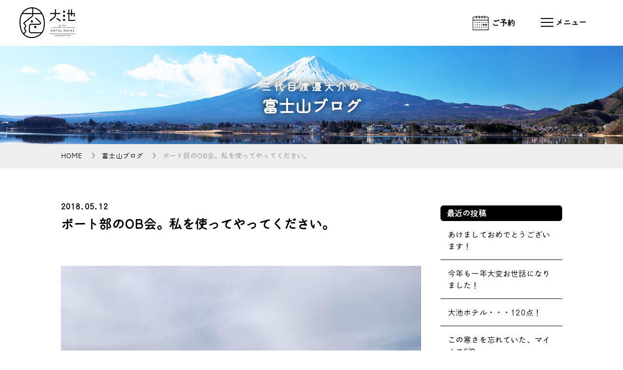

--- FILE ---
content_type: text/html; charset=UTF-8
request_url: https://www.ooike-hotel.co.jp/blog/9994.php
body_size: 11340
content:
<!DOCTYPE html>
<html lang="ja">
<head>

<meta charset="UTF-8">
<meta http-equiv="X-UA-Compatible" content="IE=edge">
<meta name="viewport" content="width=device-width,initial-scale=1">
<meta name="format-detection" content="telephone=no">
<link rel="alternate" type="application/rss+xml" title="RSS" href="https://www.ooike-hotel.co.jp/feed">
<title>ボート部のOB会。私を使ってやってください。 - 富士山の見える温泉旅館 大池ホテル</title>

		<!-- All in One SEO 4.7.8 - aioseo.com -->
	<meta name="description" content="2018年5月12日です。 本日は晴れ、富士山がとても綺麗です。 ボート部のOB会。 私の今があるのは高校の部" />
	<meta name="robots" content="max-image-preview:large" />
	<meta name="author" content="0ikeh0tel"/>
	<meta name="google-site-verification" content="DTMwO8Hito3NJVgsVRmtQ250Gqactc5XRXduKz8E2Y4" />
	<link rel="canonical" href="https://www.ooike-hotel.co.jp/blog/9994.php" />
	<meta name="generator" content="All in One SEO (AIOSEO) 4.7.8" />

		<!-- Google tag (gtag.js) -->
<script async src="https://www.googletagmanager.com/gtag/js?id=G-N8B0E1BCFC"></script>
<script>
  window.dataLayer = window.dataLayer || [];
  function gtag(){dataLayer.push(arguments);}
  gtag('js', new Date());

  gtag('config', 'G-N8B0E1BCFC');
  gtag('config', 'UA-63792718-1');
</script>
		<meta property="og:locale" content="ja_JP" />
		<meta property="og:site_name" content="富士山の見える温泉旅館 大池ホテル -" />
		<meta property="og:type" content="article" />
		<meta property="og:title" content="ボート部のOB会。私を使ってやってください。 - 富士山の見える温泉旅館 大池ホテル" />
		<meta property="og:description" content="2018年5月12日です。 本日は晴れ、富士山がとても綺麗です。 ボート部のOB会。 私の今があるのは高校の部" />
		<meta property="og:url" content="https://www.ooike-hotel.co.jp/blog/9994.php" />
		<meta property="article:published_time" content="2018-05-11T21:49:53+09:00" />
		<meta property="article:modified_time" content="2018-05-11T21:51:53+09:00" />
		<meta name="twitter:card" content="summary" />
		<meta name="twitter:title" content="ボート部のOB会。私を使ってやってください。 - 富士山の見える温泉旅館 大池ホテル" />
		<meta name="twitter:description" content="2018年5月12日です。 本日は晴れ、富士山がとても綺麗です。 ボート部のOB会。 私の今があるのは高校の部" />
		<script type="application/ld+json" class="aioseo-schema">
			{"@context":"https:\/\/schema.org","@graph":[{"@type":"BlogPosting","@id":"https:\/\/www.ooike-hotel.co.jp\/blog\/9994.php#blogposting","name":"\u30dc\u30fc\u30c8\u90e8\u306eOB\u4f1a\u3002\u79c1\u3092\u4f7f\u3063\u3066\u3084\u3063\u3066\u304f\u3060\u3055\u3044\u3002 - \u5bcc\u58eb\u5c71\u306e\u898b\u3048\u308b\u6e29\u6cc9\u65c5\u9928 \u5927\u6c60\u30db\u30c6\u30eb","headline":"\u30dc\u30fc\u30c8\u90e8\u306eOB\u4f1a\u3002\u79c1\u3092\u4f7f\u3063\u3066\u3084\u3063\u3066\u304f\u3060\u3055\u3044\u3002","author":{"@id":"https:\/\/www.ooike-hotel.co.jp\/author\/0ikeh0tel#author"},"publisher":{"@id":"https:\/\/www.ooike-hotel.co.jp\/#organization"},"image":{"@type":"ImageObject","url":"https:\/\/www.ooike-hotel.co.jp\/wp\/wp-content\/uploads\/2018\/05\/32235746_1254779594652083_2527853807228944384_n-740x5551.jpg","width":740,"height":555},"datePublished":"2018-05-12T06:49:53+09:00","dateModified":"2018-05-12T06:51:53+09:00","inLanguage":"ja","mainEntityOfPage":{"@id":"https:\/\/www.ooike-hotel.co.jp\/blog\/9994.php#webpage"},"isPartOf":{"@id":"https:\/\/www.ooike-hotel.co.jp\/blog\/9994.php#webpage"},"articleSection":"\u5bcc\u58eb\u5c71\u30d6\u30ed\u30b0"},{"@type":"BreadcrumbList","@id":"https:\/\/www.ooike-hotel.co.jp\/blog\/9994.php#breadcrumblist","itemListElement":[{"@type":"ListItem","@id":"https:\/\/www.ooike-hotel.co.jp\/#listItem","position":1,"name":"\u5bb6","item":"https:\/\/www.ooike-hotel.co.jp\/","nextItem":{"@type":"ListItem","@id":"https:\/\/www.ooike-hotel.co.jp\/category\/blog#listItem","name":"\u5bcc\u58eb\u5c71\u30d6\u30ed\u30b0"}},{"@type":"ListItem","@id":"https:\/\/www.ooike-hotel.co.jp\/category\/blog#listItem","position":2,"name":"\u5bcc\u58eb\u5c71\u30d6\u30ed\u30b0","previousItem":{"@type":"ListItem","@id":"https:\/\/www.ooike-hotel.co.jp\/#listItem","name":"\u5bb6"}}]},{"@type":"Organization","@id":"https:\/\/www.ooike-hotel.co.jp\/#organization","name":"\u5bcc\u58eb\u5c71\u306e\u898b\u3048\u308b\u6e29\u6cc9\u65c5\u9928 \u5927\u6c60\u30db\u30c6\u30eb","url":"https:\/\/www.ooike-hotel.co.jp\/"},{"@type":"Person","@id":"https:\/\/www.ooike-hotel.co.jp\/author\/0ikeh0tel#author","url":"https:\/\/www.ooike-hotel.co.jp\/author\/0ikeh0tel","name":"0ikeh0tel","image":{"@type":"ImageObject","@id":"https:\/\/www.ooike-hotel.co.jp\/blog\/9994.php#authorImage","url":"https:\/\/secure.gravatar.com\/avatar\/a1a615c63a553b34e77cf82b2b734558?s=96&d=mm&r=g","width":96,"height":96,"caption":"0ikeh0tel"}},{"@type":"WebPage","@id":"https:\/\/www.ooike-hotel.co.jp\/blog\/9994.php#webpage","url":"https:\/\/www.ooike-hotel.co.jp\/blog\/9994.php","name":"\u30dc\u30fc\u30c8\u90e8\u306eOB\u4f1a\u3002\u79c1\u3092\u4f7f\u3063\u3066\u3084\u3063\u3066\u304f\u3060\u3055\u3044\u3002 - \u5bcc\u58eb\u5c71\u306e\u898b\u3048\u308b\u6e29\u6cc9\u65c5\u9928 \u5927\u6c60\u30db\u30c6\u30eb","description":"2018\u5e745\u670812\u65e5\u3067\u3059\u3002 \u672c\u65e5\u306f\u6674\u308c\u3001\u5bcc\u58eb\u5c71\u304c\u3068\u3066\u3082\u7dba\u9e97\u3067\u3059\u3002 \u30dc\u30fc\u30c8\u90e8\u306eOB\u4f1a\u3002 \u79c1\u306e\u4eca\u304c\u3042\u308b\u306e\u306f\u9ad8\u6821\u306e\u90e8","inLanguage":"ja","isPartOf":{"@id":"https:\/\/www.ooike-hotel.co.jp\/#website"},"breadcrumb":{"@id":"https:\/\/www.ooike-hotel.co.jp\/blog\/9994.php#breadcrumblist"},"author":{"@id":"https:\/\/www.ooike-hotel.co.jp\/author\/0ikeh0tel#author"},"creator":{"@id":"https:\/\/www.ooike-hotel.co.jp\/author\/0ikeh0tel#author"},"image":{"@type":"ImageObject","url":"https:\/\/www.ooike-hotel.co.jp\/wp\/wp-content\/uploads\/2018\/05\/32235746_1254779594652083_2527853807228944384_n-740x5551.jpg","@id":"https:\/\/www.ooike-hotel.co.jp\/blog\/9994.php\/#mainImage","width":740,"height":555},"primaryImageOfPage":{"@id":"https:\/\/www.ooike-hotel.co.jp\/blog\/9994.php#mainImage"},"datePublished":"2018-05-12T06:49:53+09:00","dateModified":"2018-05-12T06:51:53+09:00"},{"@type":"WebSite","@id":"https:\/\/www.ooike-hotel.co.jp\/#website","url":"https:\/\/www.ooike-hotel.co.jp\/","name":"\u5bcc\u58eb\u5c71\u306e\u898b\u3048\u308b\u6e29\u6cc9\u65c5\u9928 \u5927\u6c60\u30db\u30c6\u30eb","inLanguage":"ja","publisher":{"@id":"https:\/\/www.ooike-hotel.co.jp\/#organization"}}]}
		</script>
		<!-- All in One SEO -->

<link rel='dns-prefetch' href='//s.w.org' />
		<!-- This site uses the Google Analytics by MonsterInsights plugin v9.2.4 - Using Analytics tracking - https://www.monsterinsights.com/ -->
		<!-- Note: MonsterInsights is not currently configured on this site. The site owner needs to authenticate with Google Analytics in the MonsterInsights settings panel. -->
					<!-- No tracking code set -->
				<!-- / Google Analytics by MonsterInsights -->
		<script type="text/javascript">
window._wpemojiSettings = {"baseUrl":"https:\/\/s.w.org\/images\/core\/emoji\/13.1.0\/72x72\/","ext":".png","svgUrl":"https:\/\/s.w.org\/images\/core\/emoji\/13.1.0\/svg\/","svgExt":".svg","source":{"concatemoji":"https:\/\/www.ooike-hotel.co.jp\/wp\/wp-includes\/js\/wp-emoji-release.min.js?ver=5.9.12"}};
/*! This file is auto-generated */
!function(e,a,t){var n,r,o,i=a.createElement("canvas"),p=i.getContext&&i.getContext("2d");function s(e,t){var a=String.fromCharCode;p.clearRect(0,0,i.width,i.height),p.fillText(a.apply(this,e),0,0);e=i.toDataURL();return p.clearRect(0,0,i.width,i.height),p.fillText(a.apply(this,t),0,0),e===i.toDataURL()}function c(e){var t=a.createElement("script");t.src=e,t.defer=t.type="text/javascript",a.getElementsByTagName("head")[0].appendChild(t)}for(o=Array("flag","emoji"),t.supports={everything:!0,everythingExceptFlag:!0},r=0;r<o.length;r++)t.supports[o[r]]=function(e){if(!p||!p.fillText)return!1;switch(p.textBaseline="top",p.font="600 32px Arial",e){case"flag":return s([127987,65039,8205,9895,65039],[127987,65039,8203,9895,65039])?!1:!s([55356,56826,55356,56819],[55356,56826,8203,55356,56819])&&!s([55356,57332,56128,56423,56128,56418,56128,56421,56128,56430,56128,56423,56128,56447],[55356,57332,8203,56128,56423,8203,56128,56418,8203,56128,56421,8203,56128,56430,8203,56128,56423,8203,56128,56447]);case"emoji":return!s([10084,65039,8205,55357,56613],[10084,65039,8203,55357,56613])}return!1}(o[r]),t.supports.everything=t.supports.everything&&t.supports[o[r]],"flag"!==o[r]&&(t.supports.everythingExceptFlag=t.supports.everythingExceptFlag&&t.supports[o[r]]);t.supports.everythingExceptFlag=t.supports.everythingExceptFlag&&!t.supports.flag,t.DOMReady=!1,t.readyCallback=function(){t.DOMReady=!0},t.supports.everything||(n=function(){t.readyCallback()},a.addEventListener?(a.addEventListener("DOMContentLoaded",n,!1),e.addEventListener("load",n,!1)):(e.attachEvent("onload",n),a.attachEvent("onreadystatechange",function(){"complete"===a.readyState&&t.readyCallback()})),(n=t.source||{}).concatemoji?c(n.concatemoji):n.wpemoji&&n.twemoji&&(c(n.twemoji),c(n.wpemoji)))}(window,document,window._wpemojiSettings);
</script>
<style type="text/css">
img.wp-smiley,
img.emoji {
	display: inline !important;
	border: none !important;
	box-shadow: none !important;
	height: 1em !important;
	width: 1em !important;
	margin: 0 0.07em !important;
	vertical-align: -0.1em !important;
	background: none !important;
	padding: 0 !important;
}
</style>
	<link rel='stylesheet' id='wp-block-library-css'  href='https://www.ooike-hotel.co.jp/wp/wp-includes/css/dist/block-library/style.min.css?ver=5.9.12' type='text/css' media='all' />
<style id='global-styles-inline-css' type='text/css'>
body{--wp--preset--color--black: #000000;--wp--preset--color--cyan-bluish-gray: #abb8c3;--wp--preset--color--white: #ffffff;--wp--preset--color--pale-pink: #f78da7;--wp--preset--color--vivid-red: #cf2e2e;--wp--preset--color--luminous-vivid-orange: #ff6900;--wp--preset--color--luminous-vivid-amber: #fcb900;--wp--preset--color--light-green-cyan: #7bdcb5;--wp--preset--color--vivid-green-cyan: #00d084;--wp--preset--color--pale-cyan-blue: #8ed1fc;--wp--preset--color--vivid-cyan-blue: #0693e3;--wp--preset--color--vivid-purple: #9b51e0;--wp--preset--gradient--vivid-cyan-blue-to-vivid-purple: linear-gradient(135deg,rgba(6,147,227,1) 0%,rgb(155,81,224) 100%);--wp--preset--gradient--light-green-cyan-to-vivid-green-cyan: linear-gradient(135deg,rgb(122,220,180) 0%,rgb(0,208,130) 100%);--wp--preset--gradient--luminous-vivid-amber-to-luminous-vivid-orange: linear-gradient(135deg,rgba(252,185,0,1) 0%,rgba(255,105,0,1) 100%);--wp--preset--gradient--luminous-vivid-orange-to-vivid-red: linear-gradient(135deg,rgba(255,105,0,1) 0%,rgb(207,46,46) 100%);--wp--preset--gradient--very-light-gray-to-cyan-bluish-gray: linear-gradient(135deg,rgb(238,238,238) 0%,rgb(169,184,195) 100%);--wp--preset--gradient--cool-to-warm-spectrum: linear-gradient(135deg,rgb(74,234,220) 0%,rgb(151,120,209) 20%,rgb(207,42,186) 40%,rgb(238,44,130) 60%,rgb(251,105,98) 80%,rgb(254,248,76) 100%);--wp--preset--gradient--blush-light-purple: linear-gradient(135deg,rgb(255,206,236) 0%,rgb(152,150,240) 100%);--wp--preset--gradient--blush-bordeaux: linear-gradient(135deg,rgb(254,205,165) 0%,rgb(254,45,45) 50%,rgb(107,0,62) 100%);--wp--preset--gradient--luminous-dusk: linear-gradient(135deg,rgb(255,203,112) 0%,rgb(199,81,192) 50%,rgb(65,88,208) 100%);--wp--preset--gradient--pale-ocean: linear-gradient(135deg,rgb(255,245,203) 0%,rgb(182,227,212) 50%,rgb(51,167,181) 100%);--wp--preset--gradient--electric-grass: linear-gradient(135deg,rgb(202,248,128) 0%,rgb(113,206,126) 100%);--wp--preset--gradient--midnight: linear-gradient(135deg,rgb(2,3,129) 0%,rgb(40,116,252) 100%);--wp--preset--duotone--dark-grayscale: url('#wp-duotone-dark-grayscale');--wp--preset--duotone--grayscale: url('#wp-duotone-grayscale');--wp--preset--duotone--purple-yellow: url('#wp-duotone-purple-yellow');--wp--preset--duotone--blue-red: url('#wp-duotone-blue-red');--wp--preset--duotone--midnight: url('#wp-duotone-midnight');--wp--preset--duotone--magenta-yellow: url('#wp-duotone-magenta-yellow');--wp--preset--duotone--purple-green: url('#wp-duotone-purple-green');--wp--preset--duotone--blue-orange: url('#wp-duotone-blue-orange');--wp--preset--font-size--small: 13px;--wp--preset--font-size--medium: 20px;--wp--preset--font-size--large: 36px;--wp--preset--font-size--x-large: 42px;}.has-black-color{color: var(--wp--preset--color--black) !important;}.has-cyan-bluish-gray-color{color: var(--wp--preset--color--cyan-bluish-gray) !important;}.has-white-color{color: var(--wp--preset--color--white) !important;}.has-pale-pink-color{color: var(--wp--preset--color--pale-pink) !important;}.has-vivid-red-color{color: var(--wp--preset--color--vivid-red) !important;}.has-luminous-vivid-orange-color{color: var(--wp--preset--color--luminous-vivid-orange) !important;}.has-luminous-vivid-amber-color{color: var(--wp--preset--color--luminous-vivid-amber) !important;}.has-light-green-cyan-color{color: var(--wp--preset--color--light-green-cyan) !important;}.has-vivid-green-cyan-color{color: var(--wp--preset--color--vivid-green-cyan) !important;}.has-pale-cyan-blue-color{color: var(--wp--preset--color--pale-cyan-blue) !important;}.has-vivid-cyan-blue-color{color: var(--wp--preset--color--vivid-cyan-blue) !important;}.has-vivid-purple-color{color: var(--wp--preset--color--vivid-purple) !important;}.has-black-background-color{background-color: var(--wp--preset--color--black) !important;}.has-cyan-bluish-gray-background-color{background-color: var(--wp--preset--color--cyan-bluish-gray) !important;}.has-white-background-color{background-color: var(--wp--preset--color--white) !important;}.has-pale-pink-background-color{background-color: var(--wp--preset--color--pale-pink) !important;}.has-vivid-red-background-color{background-color: var(--wp--preset--color--vivid-red) !important;}.has-luminous-vivid-orange-background-color{background-color: var(--wp--preset--color--luminous-vivid-orange) !important;}.has-luminous-vivid-amber-background-color{background-color: var(--wp--preset--color--luminous-vivid-amber) !important;}.has-light-green-cyan-background-color{background-color: var(--wp--preset--color--light-green-cyan) !important;}.has-vivid-green-cyan-background-color{background-color: var(--wp--preset--color--vivid-green-cyan) !important;}.has-pale-cyan-blue-background-color{background-color: var(--wp--preset--color--pale-cyan-blue) !important;}.has-vivid-cyan-blue-background-color{background-color: var(--wp--preset--color--vivid-cyan-blue) !important;}.has-vivid-purple-background-color{background-color: var(--wp--preset--color--vivid-purple) !important;}.has-black-border-color{border-color: var(--wp--preset--color--black) !important;}.has-cyan-bluish-gray-border-color{border-color: var(--wp--preset--color--cyan-bluish-gray) !important;}.has-white-border-color{border-color: var(--wp--preset--color--white) !important;}.has-pale-pink-border-color{border-color: var(--wp--preset--color--pale-pink) !important;}.has-vivid-red-border-color{border-color: var(--wp--preset--color--vivid-red) !important;}.has-luminous-vivid-orange-border-color{border-color: var(--wp--preset--color--luminous-vivid-orange) !important;}.has-luminous-vivid-amber-border-color{border-color: var(--wp--preset--color--luminous-vivid-amber) !important;}.has-light-green-cyan-border-color{border-color: var(--wp--preset--color--light-green-cyan) !important;}.has-vivid-green-cyan-border-color{border-color: var(--wp--preset--color--vivid-green-cyan) !important;}.has-pale-cyan-blue-border-color{border-color: var(--wp--preset--color--pale-cyan-blue) !important;}.has-vivid-cyan-blue-border-color{border-color: var(--wp--preset--color--vivid-cyan-blue) !important;}.has-vivid-purple-border-color{border-color: var(--wp--preset--color--vivid-purple) !important;}.has-vivid-cyan-blue-to-vivid-purple-gradient-background{background: var(--wp--preset--gradient--vivid-cyan-blue-to-vivid-purple) !important;}.has-light-green-cyan-to-vivid-green-cyan-gradient-background{background: var(--wp--preset--gradient--light-green-cyan-to-vivid-green-cyan) !important;}.has-luminous-vivid-amber-to-luminous-vivid-orange-gradient-background{background: var(--wp--preset--gradient--luminous-vivid-amber-to-luminous-vivid-orange) !important;}.has-luminous-vivid-orange-to-vivid-red-gradient-background{background: var(--wp--preset--gradient--luminous-vivid-orange-to-vivid-red) !important;}.has-very-light-gray-to-cyan-bluish-gray-gradient-background{background: var(--wp--preset--gradient--very-light-gray-to-cyan-bluish-gray) !important;}.has-cool-to-warm-spectrum-gradient-background{background: var(--wp--preset--gradient--cool-to-warm-spectrum) !important;}.has-blush-light-purple-gradient-background{background: var(--wp--preset--gradient--blush-light-purple) !important;}.has-blush-bordeaux-gradient-background{background: var(--wp--preset--gradient--blush-bordeaux) !important;}.has-luminous-dusk-gradient-background{background: var(--wp--preset--gradient--luminous-dusk) !important;}.has-pale-ocean-gradient-background{background: var(--wp--preset--gradient--pale-ocean) !important;}.has-electric-grass-gradient-background{background: var(--wp--preset--gradient--electric-grass) !important;}.has-midnight-gradient-background{background: var(--wp--preset--gradient--midnight) !important;}.has-small-font-size{font-size: var(--wp--preset--font-size--small) !important;}.has-medium-font-size{font-size: var(--wp--preset--font-size--medium) !important;}.has-large-font-size{font-size: var(--wp--preset--font-size--large) !important;}.has-x-large-font-size{font-size: var(--wp--preset--font-size--x-large) !important;}
</style>
<link rel="https://api.w.org/" href="https://www.ooike-hotel.co.jp/wp-json/" /><link rel="alternate" type="application/json" href="https://www.ooike-hotel.co.jp/wp-json/wp/v2/posts/9994" /><link rel='shortlink' href='https://www.ooike-hotel.co.jp/?p=9994' />
<link rel="alternate" type="application/json+oembed" href="https://www.ooike-hotel.co.jp/wp-json/oembed/1.0/embed?url=https%3A%2F%2Fwww.ooike-hotel.co.jp%2Fblog%2F9994.php" />
<link rel="alternate" type="text/xml+oembed" href="https://www.ooike-hotel.co.jp/wp-json/oembed/1.0/embed?url=https%3A%2F%2Fwww.ooike-hotel.co.jp%2Fblog%2F9994.php&#038;format=xml" />





<link rel="icon" href="https://www.ooike-hotel.co.jp/wp/wp-content/themes/ooikehotel/img/common/favicon.ico" type="image/vnd.microsoft.icon">




<script type="text/javascript" src="https://ajax.googleapis.com/ajax/libs/jquery/1.9.1/jquery.min.js"></script>
<script src="https://www.ooike-hotel.co.jp/wp/wp-content/themes/ooikehotel/js/menu.js"></script>


<link rel="stylesheet" type="text/css" href="https://www.ooike-hotel.co.jp/wp/wp-content/themes/ooikehotel/css/style.css">
<link rel="stylesheet" type="text/css" href="https://www.ooike-hotel.co.jp/wp/wp-content/themes/ooikehotel/css/top.css">
<link rel="stylesheet" type="text/css" href="https://www.ooike-hotel.co.jp/wp/wp-content/themes/ooikehotel/css/common.css">
<link rel="stylesheet" type="text/css" href="https://www.ooike-hotel.co.jp/wp/wp-content/themes/ooikehotel/css/btn.css">

<!-----------https://b-risk.jp/blog/2020/01/slick-customize/------------>
<link rel="stylesheet" type="text/css" href="https://www.ooike-hotel.co.jp/wp/wp-content/themes/ooikehotel/css/slick.css"/>
<link rel="stylesheet" type="text/css" href="https://www.ooike-hotel.co.jp/wp/wp-content/themes/ooikehotel/css/slick-theme.css">
<script src="https://www.ooike-hotel.co.jp/wp/wp-content/themes/ooikehotel/js/slick.min.js"></script>
<script>
	$("document").ready(function(){
		$('.gallery').slick({
			dots:true,
			fade:true,
			slidesToShow: 1,
			autoplay:true,
			autoplaySpeed:5000,
			speed:2000,
			arrows: true,

		});
	});
</script>


<!---------------AdobeFonts https://fonts.adobe.com/fonts/maru-maru-gothic-c---------->
<script>
  (function(d) {
    var config = {
      kitId: 'caj8qbw',
      scriptTimeout: 3000,
      async: true
    },
    h=d.documentElement,t=setTimeout(function(){h.className=h.className.replace(/\bwf-loading\b/g,"")+" wf-inactive";},config.scriptTimeout),tk=d.createElement("script"),f=false,s=d.getElementsByTagName("script")[0],a;h.className+=" wf-loading";tk.src='https://use.typekit.net/'+config.kitId+'.js';tk.async=true;tk.onload=tk.onreadystatechange=function(){a=this.readyState;if(f||a&&a!="complete"&&a!="loaded")return;f=true;clearTimeout(t);try{Typekit.load(config)}catch(e){}};s.parentNode.insertBefore(tk,s)
  })(document);
</script>








<!-----------lightbox------------>
<link rel="stylesheet" type="text/css" href="https://www.ooike-hotel.co.jp/wp/wp-content/themes/ooikehotel/css/lightbox.css">
<script src="https://www.ooike-hotel.co.jp/wp/wp-content/themes/ooikehotel/js/lightbox.js"></script>


<!------https://tboard.site/it_gadget/reference/jquery/%E3%83%9A%E3%83%BC%E3%82%B8%E8%AA%AD%E3%81%BF%E8%BE%BC%E3%81%BF%E6%99%82%E3%81%AE%E4%B8%80%E7%9E%AC%E3%81%AE%E8%A1%A8%E7%A4%BA%E5%B4%A9%E3%82%8C%E5%AF%BE%E7%AD%96/------->
<script type="text/javascript">
    $(window).load(function() {
		$('body').fadeIn(10); //0は表示までのミリ秒数です。表示を1秒にする場合は1000に設定。
    });
</script>


<!-- // スマホとタブレットでviewportを切替え https://meshikui.com/2019/07/11/1808/ -->
<script type="text/javascript">

const baseW = 1120; // viewportのwidth
const ua = navigator.userAgent
 
const sp = ua.indexOf('iPhone') > -1 ||
  (ua.indexOf('Android') > -1 && ua.indexOf('Mobile') > -1)
 
const tab = !sp && (
  ua.indexOf('iPad') > -1 ||
  (ua.indexOf('Macintosh') > -1 && 'ontouchend' in document) ||
  ua.indexOf('Android') > -1
)
 
if (tab) {
  viewportContent = "width=" + baseW + "px,user-scalable=no";
  document.querySelector("meta[name='viewport']").setAttribute("content", viewportContent);
}
</script>


<!------fontawesome------>
<link href="https://use.fontawesome.com/releases/v6.0.0/css/all.css" rel="stylesheet">

<script>
  (function(i,s,o,g,r,a,m){i['GoogleAnalyticsObject']=r;i[r]=i[r]||function(){
  (i[r].q=i[r].q||[]).push(arguments)},i[r].l=1*new Date();a=s.createElement(o),
  m=s.getElementsByTagName(o)[0];a.async=1;a.src=g;m.parentNode.insertBefore(a,m)
  })(window,document,'script','//www.google-analytics.com/analytics.js','ga');

  ga('create', 'UA-63792718-1',  'auto', {'allowLinker': true});
  ga('require', 'linker');
  ga('linker:autoLink', ['secure.planmaker.jp'] );
  ga('send', 'pageview');
</script>

</head>



<body class="post-template-default single single-post postid-9994 single-format-standard">
<div id="fb-root"></div>


<header class="header">
      
<section class="header__inner">
    <h1 id="logo"><a href="https://www.ooike-hotel.co.jp/"><img src="https://www.ooike-hotel.co.jp/wp/wp-content/themes/ooikehotel/img/common/logo.svg" alt="大池 HOTEL OOIKE"></a></h1>
  
      <div id="header_menu_box">
            　<p class="reserve_text"><a href="https://www.hpdsp.net/ooike/hw/hwp3100/hww3101.do?yadNo=337161" target="_blank"><span>ご予約</span></a></p>
            　

            <div class="hamburger" id="js-hamburger">
              <span class="hamburger__lineTop"></span>
              <span class="hamburger__lineCenter"></span>
              <span class="hamburger__lineBottom"></span>
              <p class="menu_text"></p>
            </div>
            
            <!--------------https://coco-factory.jp/ugokuweb/move01/5-2-4/----------->
            <script>
				$(".menu_text").click(function () {
    				$(this).toggleClass('active');
				});
			</script>

       </div><!------------header_menu_box----------------->
    
     <div class="overlay" id="js-overlay"></div>


    
    <div class="sideMenu">
      <nav>
        <ul>
          <li><a href="https://www.ooike-hotel.co.jp/room/"><span class="room">お部屋</span></a></li>
          <li><a href="https://www.ooike-hotel.co.jp/spa/"><span class="onsen">お風呂</span></a></li>
          <li><a href="https://www.ooike-hotel.co.jp/public/"><span class="kids">施設</span></a></li>
		  <li><a href="https://www.ooike-hotel.co.jp/sightseeing/"><span class="kanko">周辺観光</span></a></li>
          <li><a href="https://www.ooike-hotel.co.jp/dinner/"><span class="food">お食事</span></a></li>
          <li><a href="https://www.ooike-hotel.co.jp/access/"><span class="access">アクセス</span></a></li>
          <li><a href="https://www.ooike-hotel.co.jp/"><span>HOME</span></a></li>
        </ul>
      </nav>
    
    <div id="sub_sidemenu">
		<a href="https://www.ooike-hotel.co.jp/blog/">富士山ブログ</a><br>
        <a href="https://www.ooike-hotel.co.jp/company/">会社概要</a><br>
		<a href="https://www.ooike-hotel.co.jp/recruit/">採用募集</a><br>
        <a href="https://www.ooike-hotel.co.jp/privacy/">プライバシーポリシー</a><br>
        <a href="https://www.ooike-hotel.co.jp/terms/">宿泊約款</a><br>
        <a href="https://www.ooike-hotel.co.jp/law/">特定商取引法に基づく表記</a>
    </div>
    
    <div id="sns_sidemenu">
    	<div id="sns_sidemenu_box">
        <p><a href="https://www.instagram.com/ooikehotel_official/?hl=ja" target="_blank"><img src="https://www.ooike-hotel.co.jp/wp/wp-content/themes/ooikehotel/icon/insta.svg"></a></p>
        <p><a href="https://m.facebook.com/ooikehotel/" target="_blank"><img src="https://www.ooike-hotel.co.jp/wp/wp-content/themes/ooikehotel/icon/facebook.svg"></a></p>
        <p><a href="https://lin.ee/uEpKo7" target="_blank"><img src="https://www.ooike-hotel.co.jp/wp/wp-content/themes/ooikehotel/icon/line.svg"></a></p>
        <!--<p><a href="https://twitter.com/ooikehotel" target="_blank"><img src="icon/twitter.svg"></a></p>-->
        
   		</div>
	</div>

   
    
    <div id="address_sidemenu">
    <p class="hotelname">湯けむり富士の宿 大池</p>
    <p class="sidemenu_address">
    〒401-0301<br>
    山梨県南都留郡富士河口湖町<br>
    船津6713-103</p>
    
    <p>
    TEL：0555-72-2563 <br class="pc">
	<span class="menutime">[9:00～19:00]</span>
	</p>
	</div>

    </div><!------------sideMenu-------------->
   
  </section>
</header>

	<main class="content">
	
				<div id="main_img"><img src="https://www.ooike-hotel.co.jp/wp/wp-content/themes/ooikehotel/img/blog/main_pc.jpg" class="pc"><img src="https://www.ooike-hotel.co.jp/wp/wp-content/themes/ooikehotel/img/blog/main_sp.jpg" class="sp">
		<div id="main_box">
		<h1 id="main_catch" class="blog_main_title"><span class="blog_mini">三代目渡邊大介の</span><br>富士山ブログ</h1>
		</div>
		</div>
		<div id="pankuzu">
		<div id="pankuzu_inner" class="blog_pankuzu_inner"><a href="https://www.ooike-hotel.co.jp/">HOME</a> 　<i class="fa-solid fa-angle-right"></i>　<a href="https://www.ooike-hotel.co.jp/blog/">富士山ブログ</a> 　<i class="fa-solid fa-angle-right"></i>　ボート部のOB会。私を使ってやってください。</div>
		</div>
		
		
				
		
	
			
			<section class="blog_box">


			<div id="blog_contents">
							
				
						<p class="blog_date"><time datetime="2018-05-12">2018.05.12</time></p>
						<h3 class="blog_title">ボート部のOB会。私を使ってやってください。</h3>
					
					
					<div class="post-content">
						<p><a href="https://www.ooike-hotel.co.jp/wp/wp-content/uploads/2018/05/32235746_1254779594652083_2527853807228944384_n.jpg"><img src="https://www.ooike-hotel.co.jp/wp/wp-content/uploads/2018/05/32235746_1254779594652083_2527853807228944384_n-740x555.jpg" alt="32235746_1254779594652083_2527853807228944384_n" width="740" height="555" class="alignnone size-medium wp-image-9997" srcset="https://www.ooike-hotel.co.jp/wp/wp-content/uploads/2018/05/32235746_1254779594652083_2527853807228944384_n-740x555.jpg 740w, https://www.ooike-hotel.co.jp/wp/wp-content/uploads/2018/05/32235746_1254779594652083_2527853807228944384_n.jpg 1000w" sizes="(max-width: 740px) 100vw, 740px" /></a></p>
<p>2018年5月12日です。<br />
本日は晴れ、富士山がとても綺麗です。</p>
<p>ボート部のOB会。</p>
<p>私の今があるのは高校の部活に会えたから。<br />
仲間もだし経験もだし進路もだしお世話になりまくりました。<br />
部活のウィンドブレーカー（ジャージ）未だに持ってます。</p>
<p>昨日はOB会があり今後の活動について話し合いでした。<br />
先輩方、青二才が偉そうな口出して本当にすみませんでした。<br />
やりたいことはわかりましたし、これから何すればいいか、<br />
大体わかります。多分失敗？目標達成？できないかもしれませんが、<br />
私を使ってほしいな。。と思いました。</p>
<p>部活への恩返し、後輩への援助のために動きたいなぁと思った、<br />
昨日の話し合いでした。</p>
<p>今日も頑張ります。</p>
<p>三代目　渡邊大介</p>
					</div>
					
					
					<footer class="post-footer">
						
						<div class="btn-share-area">
							<ul><li><div class='fb-like' data-href='https://www.ooike-hotel.co.jp/blog/9994.php' data-send='false' data-layout='button_count' data-show-faces='false' data-font='arial'></div></li><li><a href='https://twitter.com/share' class='twitter-share-button' data-url='https://www.ooike-hotel.co.jp/blog/9994.php' data-lang='ja' data-count='horizontal'>Tweet</a></li></ul>						</div>
						
						<div class="pager">
							<span class="prev"><a href="https://www.ooike-hotel.co.jp/blog/9990.php" rel="prev"><i class="fa-solid fa-angle-left"></i> 前の記事へ</a></span>
														<span class="back"><a href="https://www.ooike-hotel.co.jp/blog">記事へ戻る</a></span>
							<span class="next"><a href="https://www.ooike-hotel.co.jp/blog/10002.php" rel="next">次の記事へ <i class="fa-solid fa-angle-right"></i></a></span>
						</div>
					</footer>
				</article>
												</div><!-- /.main -->
			<div class="side">
<div id="recent-posts-2" class="widget widget_recent_entries"><dl>
<dt class="widget-title">最近の投稿</dt><dd class="widget-content">

<ul>
<li>
<a href="https://www.ooike-hotel.co.jp/blog/21861.php">あけましておめでとうございます！</a>
</li>
<li>
<a href="https://www.ooike-hotel.co.jp/blog/21854.php">今年も一年大変お世話になりました！</a>
</li>
<li>
<a href="https://www.ooike-hotel.co.jp/blog/21844.php">大池ホテル・・・120点！</a>
</li>
<li>
<a href="https://www.ooike-hotel.co.jp/blog/21834.php">この寒さを忘れていた、マイナス6℃</a>
</li>
<li>
<a href="https://www.ooike-hotel.co.jp/blog/21826.php">メンズって書いてあったから。。。</a>
</li>
</ul>

</dd></dl></div>

<div id="archives-2" class="widget widget_archive">
	<dl><dt class="widget-title">月別アーカイブ</dt>
		
		<dd class="widget-content selectbox">
			
		
<select name="archives-dropdown-2" name="archive-dropdown" onChange='document.location.href=this.options[this.selectedIndex].value;'>
<option value="">月を選択</option>
	<option value='https://www.ooike-hotel.co.jp/date/2025/01'> 2025年1月 &nbsp;(1)</option>
	<option value='https://www.ooike-hotel.co.jp/date/2024/12'> 2024年12月 &nbsp;(5)</option>
	<option value='https://www.ooike-hotel.co.jp/date/2024/11'> 2024年11月 &nbsp;(6)</option>
	<option value='https://www.ooike-hotel.co.jp/date/2024/09'> 2024年9月 &nbsp;(4)</option>
	<option value='https://www.ooike-hotel.co.jp/date/2024/08'> 2024年8月 &nbsp;(12)</option>
	<option value='https://www.ooike-hotel.co.jp/date/2024/07'> 2024年7月 &nbsp;(11)</option>
	<option value='https://www.ooike-hotel.co.jp/date/2024/06'> 2024年6月 &nbsp;(14)</option>
	<option value='https://www.ooike-hotel.co.jp/date/2024/05'> 2024年5月 &nbsp;(10)</option>
	<option value='https://www.ooike-hotel.co.jp/date/2024/04'> 2024年4月 &nbsp;(13)</option>
	<option value='https://www.ooike-hotel.co.jp/date/2024/03'> 2024年3月 &nbsp;(13)</option>
	<option value='https://www.ooike-hotel.co.jp/date/2024/02'> 2024年2月 &nbsp;(8)</option>
	<option value='https://www.ooike-hotel.co.jp/date/2024/01'> 2024年1月 &nbsp;(8)</option>
	<option value='https://www.ooike-hotel.co.jp/date/2023/12'> 2023年12月 &nbsp;(12)</option>
	<option value='https://www.ooike-hotel.co.jp/date/2023/11'> 2023年11月 &nbsp;(15)</option>
	<option value='https://www.ooike-hotel.co.jp/date/2023/10'> 2023年10月 &nbsp;(18)</option>
	<option value='https://www.ooike-hotel.co.jp/date/2023/09'> 2023年9月 &nbsp;(16)</option>
	<option value='https://www.ooike-hotel.co.jp/date/2023/08'> 2023年8月 &nbsp;(20)</option>
	<option value='https://www.ooike-hotel.co.jp/date/2023/07'> 2023年7月 &nbsp;(18)</option>
	<option value='https://www.ooike-hotel.co.jp/date/2023/06'> 2023年6月 &nbsp;(15)</option>
	<option value='https://www.ooike-hotel.co.jp/date/2023/05'> 2023年5月 &nbsp;(14)</option>
	<option value='https://www.ooike-hotel.co.jp/date/2023/04'> 2023年4月 &nbsp;(18)</option>
	<option value='https://www.ooike-hotel.co.jp/date/2023/03'> 2023年3月 &nbsp;(15)</option>
	<option value='https://www.ooike-hotel.co.jp/date/2023/02'> 2023年2月 &nbsp;(12)</option>
	<option value='https://www.ooike-hotel.co.jp/date/2023/01'> 2023年1月 &nbsp;(18)</option>
	<option value='https://www.ooike-hotel.co.jp/date/2022/12'> 2022年12月 &nbsp;(18)</option>
	<option value='https://www.ooike-hotel.co.jp/date/2022/11'> 2022年11月 &nbsp;(22)</option>
	<option value='https://www.ooike-hotel.co.jp/date/2022/10'> 2022年10月 &nbsp;(20)</option>
	<option value='https://www.ooike-hotel.co.jp/date/2022/09'> 2022年9月 &nbsp;(20)</option>
	<option value='https://www.ooike-hotel.co.jp/date/2022/08'> 2022年8月 &nbsp;(23)</option>
	<option value='https://www.ooike-hotel.co.jp/date/2022/07'> 2022年7月 &nbsp;(23)</option>
	<option value='https://www.ooike-hotel.co.jp/date/2022/06'> 2022年6月 &nbsp;(23)</option>
	<option value='https://www.ooike-hotel.co.jp/date/2022/05'> 2022年5月 &nbsp;(21)</option>
	<option value='https://www.ooike-hotel.co.jp/date/2022/04'> 2022年4月 &nbsp;(23)</option>
	<option value='https://www.ooike-hotel.co.jp/date/2022/03'> 2022年3月 &nbsp;(22)</option>
	<option value='https://www.ooike-hotel.co.jp/date/2022/02'> 2022年2月 &nbsp;(19)</option>
	<option value='https://www.ooike-hotel.co.jp/date/2022/01'> 2022年1月 &nbsp;(18)</option>
	<option value='https://www.ooike-hotel.co.jp/date/2021/12'> 2021年12月 &nbsp;(23)</option>
	<option value='https://www.ooike-hotel.co.jp/date/2021/11'> 2021年11月 &nbsp;(21)</option>
	<option value='https://www.ooike-hotel.co.jp/date/2021/10'> 2021年10月 &nbsp;(22)</option>
	<option value='https://www.ooike-hotel.co.jp/date/2021/09'> 2021年9月 &nbsp;(19)</option>
	<option value='https://www.ooike-hotel.co.jp/date/2021/08'> 2021年8月 &nbsp;(22)</option>
	<option value='https://www.ooike-hotel.co.jp/date/2021/07'> 2021年7月 &nbsp;(23)</option>
	<option value='https://www.ooike-hotel.co.jp/date/2021/06'> 2021年6月 &nbsp;(21)</option>
	<option value='https://www.ooike-hotel.co.jp/date/2021/05'> 2021年5月 &nbsp;(23)</option>
	<option value='https://www.ooike-hotel.co.jp/date/2021/04'> 2021年4月 &nbsp;(22)</option>
	<option value='https://www.ooike-hotel.co.jp/date/2021/03'> 2021年3月 &nbsp;(24)</option>
	<option value='https://www.ooike-hotel.co.jp/date/2021/02'> 2021年2月 &nbsp;(21)</option>
	<option value='https://www.ooike-hotel.co.jp/date/2021/01'> 2021年1月 &nbsp;(21)</option>
	<option value='https://www.ooike-hotel.co.jp/date/2020/12'> 2020年12月 &nbsp;(26)</option>
	<option value='https://www.ooike-hotel.co.jp/date/2020/11'> 2020年11月 &nbsp;(25)</option>
	<option value='https://www.ooike-hotel.co.jp/date/2020/10'> 2020年10月 &nbsp;(26)</option>
	<option value='https://www.ooike-hotel.co.jp/date/2020/09'> 2020年9月 &nbsp;(26)</option>
	<option value='https://www.ooike-hotel.co.jp/date/2020/08'> 2020年8月 &nbsp;(33)</option>
	<option value='https://www.ooike-hotel.co.jp/date/2020/07'> 2020年7月 &nbsp;(28)</option>
	<option value='https://www.ooike-hotel.co.jp/date/2020/06'> 2020年6月 &nbsp;(27)</option>
	<option value='https://www.ooike-hotel.co.jp/date/2020/05'> 2020年5月 &nbsp;(28)</option>
	<option value='https://www.ooike-hotel.co.jp/date/2020/04'> 2020年4月 &nbsp;(23)</option>
	<option value='https://www.ooike-hotel.co.jp/date/2020/03'> 2020年3月 &nbsp;(28)</option>
	<option value='https://www.ooike-hotel.co.jp/date/2020/02'> 2020年2月 &nbsp;(21)</option>
	<option value='https://www.ooike-hotel.co.jp/date/2020/01'> 2020年1月 &nbsp;(23)</option>
	<option value='https://www.ooike-hotel.co.jp/date/2019/12'> 2019年12月 &nbsp;(22)</option>
	<option value='https://www.ooike-hotel.co.jp/date/2019/11'> 2019年11月 &nbsp;(22)</option>
	<option value='https://www.ooike-hotel.co.jp/date/2019/10'> 2019年10月 &nbsp;(23)</option>
	<option value='https://www.ooike-hotel.co.jp/date/2019/09'> 2019年9月 &nbsp;(22)</option>
	<option value='https://www.ooike-hotel.co.jp/date/2019/08'> 2019年8月 &nbsp;(24)</option>
	<option value='https://www.ooike-hotel.co.jp/date/2019/07'> 2019年7月 &nbsp;(25)</option>
	<option value='https://www.ooike-hotel.co.jp/date/2019/06'> 2019年6月 &nbsp;(21)</option>
	<option value='https://www.ooike-hotel.co.jp/date/2019/05'> 2019年5月 &nbsp;(24)</option>
	<option value='https://www.ooike-hotel.co.jp/date/2019/04'> 2019年4月 &nbsp;(26)</option>
	<option value='https://www.ooike-hotel.co.jp/date/2019/03'> 2019年3月 &nbsp;(22)</option>
	<option value='https://www.ooike-hotel.co.jp/date/2019/02'> 2019年2月 &nbsp;(18)</option>
	<option value='https://www.ooike-hotel.co.jp/date/2019/01'> 2019年1月 &nbsp;(20)</option>
	<option value='https://www.ooike-hotel.co.jp/date/2018/12'> 2018年12月 &nbsp;(20)</option>
	<option value='https://www.ooike-hotel.co.jp/date/2018/11'> 2018年11月 &nbsp;(22)</option>
	<option value='https://www.ooike-hotel.co.jp/date/2018/10'> 2018年10月 &nbsp;(25)</option>
	<option value='https://www.ooike-hotel.co.jp/date/2018/09'> 2018年9月 &nbsp;(19)</option>
	<option value='https://www.ooike-hotel.co.jp/date/2018/08'> 2018年8月 &nbsp;(27)</option>
	<option value='https://www.ooike-hotel.co.jp/date/2018/07'> 2018年7月 &nbsp;(26)</option>
	<option value='https://www.ooike-hotel.co.jp/date/2018/06'> 2018年6月 &nbsp;(28)</option>
	<option value='https://www.ooike-hotel.co.jp/date/2018/05'> 2018年5月 &nbsp;(27)</option>
	<option value='https://www.ooike-hotel.co.jp/date/2018/04'> 2018年4月 &nbsp;(25)</option>
	<option value='https://www.ooike-hotel.co.jp/date/2018/03'> 2018年3月 &nbsp;(26)</option>
	<option value='https://www.ooike-hotel.co.jp/date/2018/02'> 2018年2月 &nbsp;(18)</option>
	<option value='https://www.ooike-hotel.co.jp/date/2018/01'> 2018年1月 &nbsp;(25)</option>
	<option value='https://www.ooike-hotel.co.jp/date/2017/12'> 2017年12月 &nbsp;(26)</option>
	<option value='https://www.ooike-hotel.co.jp/date/2017/11'> 2017年11月 &nbsp;(24)</option>
	<option value='https://www.ooike-hotel.co.jp/date/2017/10'> 2017年10月 &nbsp;(25)</option>
	<option value='https://www.ooike-hotel.co.jp/date/2017/09'> 2017年9月 &nbsp;(25)</option>
	<option value='https://www.ooike-hotel.co.jp/date/2017/08'> 2017年8月 &nbsp;(22)</option>
	<option value='https://www.ooike-hotel.co.jp/date/2017/07'> 2017年7月 &nbsp;(23)</option>
	<option value='https://www.ooike-hotel.co.jp/date/2017/06'> 2017年6月 &nbsp;(22)</option>
	<option value='https://www.ooike-hotel.co.jp/date/2017/05'> 2017年5月 &nbsp;(24)</option>
	<option value='https://www.ooike-hotel.co.jp/date/2017/04'> 2017年4月 &nbsp;(25)</option>
	<option value='https://www.ooike-hotel.co.jp/date/2017/03'> 2017年3月 &nbsp;(24)</option>
	<option value='https://www.ooike-hotel.co.jp/date/2017/02'> 2017年2月 &nbsp;(23)</option>
	<option value='https://www.ooike-hotel.co.jp/date/2017/01'> 2017年1月 &nbsp;(23)</option>
	<option value='https://www.ooike-hotel.co.jp/date/2016/12'> 2016年12月 &nbsp;(24)</option>
	<option value='https://www.ooike-hotel.co.jp/date/2016/11'> 2016年11月 &nbsp;(24)</option>
	<option value='https://www.ooike-hotel.co.jp/date/2016/10'> 2016年10月 &nbsp;(24)</option>
	<option value='https://www.ooike-hotel.co.jp/date/2016/09'> 2016年9月 &nbsp;(24)</option>
	<option value='https://www.ooike-hotel.co.jp/date/2016/08'> 2016年8月 &nbsp;(23)</option>
	<option value='https://www.ooike-hotel.co.jp/date/2016/07'> 2016年7月 &nbsp;(27)</option>
	<option value='https://www.ooike-hotel.co.jp/date/2016/06'> 2016年6月 &nbsp;(23)</option>
	<option value='https://www.ooike-hotel.co.jp/date/2016/05'> 2016年5月 &nbsp;(23)</option>
	<option value='https://www.ooike-hotel.co.jp/date/2016/04'> 2016年4月 &nbsp;(26)</option>
	<option value='https://www.ooike-hotel.co.jp/date/2016/03'> 2016年3月 &nbsp;(18)</option>
	<option value='https://www.ooike-hotel.co.jp/date/2016/01'> 2016年1月 &nbsp;(5)</option>
	<option value='https://www.ooike-hotel.co.jp/date/2015/12'> 2015年12月 &nbsp;(21)</option>
	<option value='https://www.ooike-hotel.co.jp/date/2015/11'> 2015年11月 &nbsp;(27)</option>
	<option value='https://www.ooike-hotel.co.jp/date/2015/10'> 2015年10月 &nbsp;(27)</option>
	<option value='https://www.ooike-hotel.co.jp/date/2015/09'> 2015年9月 &nbsp;(24)</option>
	<option value='https://www.ooike-hotel.co.jp/date/2015/08'> 2015年8月 &nbsp;(25)</option>
	<option value='https://www.ooike-hotel.co.jp/date/2015/07'> 2015年7月 &nbsp;(26)</option>
	<option value='https://www.ooike-hotel.co.jp/date/2015/06'> 2015年6月 &nbsp;(23)</option>
	<option value='https://www.ooike-hotel.co.jp/date/2015/05'> 2015年5月 &nbsp;(20)</option>
	<option value='https://www.ooike-hotel.co.jp/date/2015/04'> 2015年4月 &nbsp;(22)</option>
	<option value='https://www.ooike-hotel.co.jp/date/2015/03'> 2015年3月 &nbsp;(24)</option>
	<option value='https://www.ooike-hotel.co.jp/date/2015/02'> 2015年2月 &nbsp;(25)</option>
	<option value='https://www.ooike-hotel.co.jp/date/2015/01'> 2015年1月 &nbsp;(47)</option>
	<option value='https://www.ooike-hotel.co.jp/date/2014/12'> 2014年12月 &nbsp;(22)</option>
	<option value='https://www.ooike-hotel.co.jp/date/2014/11'> 2014年11月 &nbsp;(24)</option>
	<option value='https://www.ooike-hotel.co.jp/date/2014/10'> 2014年10月 &nbsp;(24)</option>
	<option value='https://www.ooike-hotel.co.jp/date/2014/09'> 2014年9月 &nbsp;(25)</option>
	<option value='https://www.ooike-hotel.co.jp/date/2014/08'> 2014年8月 &nbsp;(31)</option>
	<option value='https://www.ooike-hotel.co.jp/date/2014/07'> 2014年7月 &nbsp;(31)</option>
	<option value='https://www.ooike-hotel.co.jp/date/2014/06'> 2014年6月 &nbsp;(28)</option>
	<option value='https://www.ooike-hotel.co.jp/date/2014/05'> 2014年5月 &nbsp;(34)</option>
	<option value='https://www.ooike-hotel.co.jp/date/2014/04'> 2014年4月 &nbsp;(36)</option>
	<option value='https://www.ooike-hotel.co.jp/date/2014/03'> 2014年3月 &nbsp;(44)</option>
	<option value='https://www.ooike-hotel.co.jp/date/2014/02'> 2014年2月 &nbsp;(52)</option>
	<option value='https://www.ooike-hotel.co.jp/date/2014/01'> 2014年1月 &nbsp;(64)</option>
	<option value='https://www.ooike-hotel.co.jp/date/2013/12'> 2013年12月 &nbsp;(36)</option>
	<option value='https://www.ooike-hotel.co.jp/date/2013/11'> 2013年11月 &nbsp;(24)</option>
	<option value='https://www.ooike-hotel.co.jp/date/2013/10'> 2013年10月 &nbsp;(23)</option>
	<option value='https://www.ooike-hotel.co.jp/date/2013/09'> 2013年9月 &nbsp;(22)</option>
	<option value='https://www.ooike-hotel.co.jp/date/2013/08'> 2013年8月 &nbsp;(19)</option>
	<option value='https://www.ooike-hotel.co.jp/date/2013/07'> 2013年7月 &nbsp;(1)</option>
	<option value='https://www.ooike-hotel.co.jp/date/2013/04'> 2013年4月 &nbsp;(1)</option>
	<option value='https://www.ooike-hotel.co.jp/date/2013/03'> 2013年3月 &nbsp;(3)</option>
	<option value='https://www.ooike-hotel.co.jp/date/2013/02'> 2013年2月 &nbsp;(1)</option>
</select>


</div><!-- end:.side -->		</div>
	</section>

<div id="page_top"><a href="#"></a></div>


<footer>
<ul id="footer_menu">
<li><a href="https://www.ooike-hotel.co.jp/">HOME</a></li>
<li><a href="https://www.hpdsp.net/ooike/hw/hwp3100/hww3101.do?yadNo=337161">ご予約</a></li>
<li><a href="https://www.ooike-hotel.co.jp/room/">お部屋</a></li>
<li><a href="https://www.ooike-hotel.co.jp/spa/">お風呂</a></li>
<li><a href="https://www.ooike-hotel.co.jp/public/#kidsroom">キッズルーム</a></li>
<li><a href="https://www.ooike-hotel.co.jp/dinner/">お食事</a></li>
</ul>

<ul id="footer_sns">
<li><a href="https://www.instagram.com/ooikehotel_official/?hl=ja" target="_blank"><img src="https://www.ooike-hotel.co.jp/wp/wp-content/themes/ooikehotel/icon/insta.svg"></a></li>
<li><a href="https://m.facebook.com/ooikehotel/" target="_blank"><img src="https://www.ooike-hotel.co.jp/wp/wp-content/themes/ooikehotel/icon/facebook.svg"></a></li>
<li><a href="https://lin.ee/uEpKo7" target="_blank"><img src="https://www.ooike-hotel.co.jp/wp/wp-content/themes/ooikehotel/icon/line.svg"></a></li>
</ul>

<ul id="footer_sub">
<li><a href="https://www.ooike-hotel.co.jp/sightseeing/">周辺観光</a></li>
<li><a href="https://www.ooike-hotel.co.jp/access/">アクセス</a></li>
<li><a href="https://www.ooike-hotel.co.jp/blog/">富士山ブログ</a></li>
<li><a href="https://www.ooike-hotel.co.jp/company/">会社概要</a></li>
</ul>


<div id="footer_address">
    <span>富士山の見える温泉旅館　大池</span><br>
	〒401-0301 <br class="sp">山梨県南都留郡富士河口湖町<br class="sp">船津6713-103<br>TEL：<a href="tel:0555-72-2563">0555-72-2563</a> [9:00～19:00]
</div>
    

<div id="copy_box">
<copy>© 2022 OOIKE HOTEL. All Rights Reserved.</copy><a href="https://www.ooike-hotel.co.jp/terms/">宿泊約款</a>　<a href="https://www.ooike-hotel.co.jp/privacy/">プライバシーポリシー</a><span class="pc">　</span><br class="sp"><a href="https://www.ooike-hotel.co.jp/law/">特定商取引法に基づく表記</a>
</div>
</footer>


    
 <!--   
 <iframe src="https://www.google.com/maps/embed?pb=!1m18!1m12!1m3!1d3247.9514226068727!2d138.75943951525394!3d35.50547938023559!2m3!1f0!2f0!3f0!3m2!1i1024!2i768!4f13.1!3m3!1m2!1s0x60195e328136cd75%3A0x5fc145d579b343d8!2z44CSNDAxLTAzMDEg5bGx5qKo55yM5Y2X6YO955WZ6YOh5a-M5aOr5rKz5Y-j5rmW55S66Ii55rSl77yW77yX77yR77yT4oiS77yR77yQ77yT!5e0!3m2!1sja!2sjp!4v1640347949171!5m2!1sja!2sjp" width="830" height="450" style="border:0;" allowfullscreen="" loading="lazy"></iframe>-->

	<!-----------https://125naroom.com/web/3476 ページ内リンク位置-------------->
<script src="https://cdnjs.cloudflare.com/ajax/libs/jquery/3.6.0/jquery.min.js"></script>
	<script>
		jQuery.noConflict();
		jQuery(function(){
  var headerHeight = jQuery('header').outerHeight();
  var urlHash = location.hash;
  if(urlHash) {
    jQuery('body,html').stop().scrollTop(0);
    setTimeout(function(){
      var target = jQuery(urlHash);
      var position = target.offset().top - headerHeight;
      jQuery('body,html').stop().animate({scrollTop:position}, 500);
    }, 100);
  }
  jQuery('a[href^="#"]').click(function(){
    var href= jQuery(this).attr("href");
    var target = jQuery(href);
    var position = target.offset().top - headerHeight;
    jQuery('body,html').stop().animate({scrollTop:position}, 500);
    return false;
  });
});
</script>


<!-----------https://cotodama.co/pagetop/-------------->
<script>
jQuery(function() {
    var pagetop = $('#page_top');   
    pagetop.hide();
    $(window).scroll(function () {
        if ($(this).scrollTop() > 100) {  //100pxスクロールしたら表示
            pagetop.fadeIn();
        } else {
            pagetop.fadeOut();
        }
    });
    pagetop.click(function () {
        $('body,html').animate({
            scrollTop: 0
        }, 500); //0.5秒かけてトップへ移動
        return false;
    });
});
</script>
	



<script>(function(d, s, id) {
	var js, fjs = d.getElementsByTagName(s)[0];
	if (d.getElementById(id)) return;
	js = d.createElement(s); js.id = id; js.async = true;
	js.src = "//connect.facebook.net/ja_JP/sdk.js#xfbml=1&appId=754520741237158&version=v2.0";
	fjs.parentNode.insertBefore(js, fjs);
}(document, 'script', 'facebook-jssdk'));</script>
<script>!function(d,s,id){var js,fjs=d.getElementsByTagName(s)[0],p=/^http:/.test(d.location)?'http':'https';if(!d.getElementById(id)){js=d.createElement(s);js.id=id;js.async = true;js.src=p+'://platform.twitter.com/widgets.js';fjs.parentNode.insertBefore(js,fjs);}}(document, 'script', 'twitter-wjs');</script>


</body>
</html>

--- FILE ---
content_type: text/css
request_url: https://www.ooike-hotel.co.jp/wp/wp-content/themes/ooikehotel/css/top.css
body_size: 1517
content:
@charset "utf-8";
/* CSS Document */


.fuji_banner img{
		max-width: 830px;
}
.fb_margin{
		margin-bottom: 120px;
}
@media screen and (max-width: 768px) {
	.fb_margin{
		margin-bottom: 50px;
}
}

#map {
   width: 830px;
   height: 450px;
   background-color: grey;
 }
@media screen and (max-width: 768px) {
#map {
   width:100%;
   height: 450px;
}	 
}

 
 #access_logo{
	 width:185px;
	 margin:50px auto 30px auto
 }
 @media screen and (max-width: 768px) {
#access_logo{
	 width:155px;
	 margin:65px auto 25px auto
 }  
 }
  
 #access_text{
	 line-height:1.8em;
	 text-align:center
 }
 #access_text span{
	 font-size:120%;
 }
 
 .access_btn{
	 margin:30px auto;
	 text-align:center
 }
 
 .googlemap_link a{
	 text-align:right;
	 color:#000;
	 margin:10px 0 0px 0;
	 font-size:14px;
	 transition:ease-in-out 0.3s;
	 display:block
 }
 @media screen and (max-width: 768px) {
 .googlemap_link a{
	 font-size:12px;
	 margin:5px 0 0px 0;
 }
 }
 
 .googlemap_link a:hover{
	 opacity:0.5;
 }
 
/****************ホテル詳細*****************/
#top_detail{
	width:830px;
	display:flex;
	flex-wrap:wrap;
	justify-content:space-between;
	font-size:14px
}
#top_detail:after {
    content: "";
    display: block;
    width: 49%;  /* .boxに指定したwidthと同じ幅を指定する */
    height: 0;
}

@media screen and (max-width: 768px) {
#top_detail{
	width:100%;
	font-size:12px
}	
}

#top_detail li{
	width:195px;
	display:flex;
	align-items:center;
	margin-bottom: 36px;	
}
@media screen and (max-width: 768px) {
#top_detail li{
	width: 48%;
    margin-bottom: 29px;	
}
}


#top_detail li img{
	height:42px;
	
}

.icon_box{
	width: 56px;
    text-align: center;
}

.icon_text{
	margin:0 0  0 13px;
	line-height: 1.4em;
}
@media screen and (max-width: 768px) {
.icon_text{
	margin:0 0  0 8px;
	line-height: 1.4em;
}	
}

.icon_text span{
	font-weight:400;
}

/****************ギャラリー*****************/
.gallery img{
	width:830px;
}
@media screen and (max-width: 768px) {
.gallery img{
	width: 100%;
    height: 100%;
    display: block;
}	
}

.gallery li{
position: relative
}

.gallery_text{
position: absolute;
background: rgba(0,0,0,.7);
z-index: 1;
bottom:0;
right: 0;
color: #fff;
font-size: 20px;
padding: 10px 20px
}
@media screen and (max-width: 768px) {
.gallery_text{
line-height:1.4em;
color: #fff;
font-size: 14px;
padding: 10px 10px;
width: 94%;
text-align: center
}
}


/****************トピックス*****************/
#top_topics{
	width:830px;
	display:flex;
	flex-wrap:wrap;
	justify-content:space-between
}
@media screen and (max-width: 768px) {
#top_topics{
	width: 100%;
    margin: 0 auto;
}
}

#top_topics li{
	width:360px;
	text-align:center;
	margin:70px 0 0 0
}
@media screen and (max-width: 768px) {
#top_topics li{
	width:100%;
	text-align:center;
	margin:70px 0 0 0
}	
}

.top_topics_img{
	width:360px;
}
@media screen and (max-width: 768px) {
.top_topics_img{
	width:100%;
}	
}


.top_width{
	width:830px;
	margin:0 auto;
	padding:120px 35px 120px 35px ;
	border-bottom:1px solid #000
}
@media screen and (max-width: 768px) {
.top_width{
	width:90%;	
	padding:120px 0 120px 0 ;
}
}

.topics_icon{
	width:auto;
	height:55px;
	margin: 25px 0 15px 0;
}


.topics_name{
	font-size:24px;
	margin:0 0 25px 0;
	letter-spacing: 0.1em;
}
@media screen and (max-width: 768px) {
.topics_name{
	font-size:22px;	
}
}


#top_lead{
	font-size:22px;
	text-align:center;
	line-height:2em;
}
@media screen and (max-width: 768px) {
#top_lead{
	font-size: 5vw;
    text-align: center;
    line-height: 2em;
    width:100%;
    margin: 0 auto;
}	
}

.mt_lead{
	padding-top:60px;
}

.top_title{
	font-size:30px;
	text-align:center;
	margin: 0 0 65px 0;
}
@media screen and (max-width: 768px) {
.top_title{
	font-size:28px;
    margin: 0 0 45px 0;
}	
}


/****************メインビジュアル*****************/
#main_img{
	margin-top:94px;
	position:relative
}
@media screen and (max-width: 768px) {
	#main_img{margin-top: 69px;
}
}

#main_img img{
	width:100%;
	
}


#main_box{
	  position: absolute;
	  top: 50%;
	  left: 50%;
	  -webkit-transform: translate(-50%, -50%);
	  transform: translate(-50%, -50%);
	  text-align:center;
	  color:#fff;
	  width: 100%;
}

#main_catch{
	  font-size: 34px;
    　line-height:1.8em !important;
	  text-align:center;
	  text-shadow: 0px 0px 14px rgba(0,0,0,1);
}
h1#main_catch {
line-height:1.6em;
}
@media screen and (max-width: 768px) {
#main_catch{
	font-size: 7vw;
    line-height: 1.6em;
}
}



dl.news {
  display: flex;
  flex-wrap: wrap;
  width:100%;
  line-height: 1.6em
}

.news dt{
  	width: 15%;
	padding: 10px 0 3px 0;
	margin: 0 0 10px 0;
 
}

.news dd {
	width: 85%;
	padding: 10px 0 3px 0;
	margin:  0 0 10px 0;
}
@media screen and (max-width: 768px) {
dl.news {
  border-top: 1px #000 solid;
  padding-top: 25px
}

.news dt{
  	width: 100%;
	padding: 0px 15px 10px 15px;
	margin: 0 0 0px 0;
 
}

.news dd {
	width: 100%;
	padding: 0px 15px 25px 15px;
	margin:  0 0 25px 0;
	border-bottom: 1px #000 solid
}
}


.news dd a{
color: #000;
transition: ease-in-out 0.3s;
}
.news dd a:hover{
opacity: 0.5
}
/*#main_img{
	height:auto;
    padding-top: 38.25%;
    background: url(../img/main_img.jpg) 0 0 no-repeat;
    background-size: contain;
	position: relative;
	margin-top: 184px;
}

#main_box{
	  position: absolute;
	  top: 50%;
	  left: 50%;
	  -webkit-transform: translate(-50%, -50%);
	  transform: translate(-50%, -50%);
}

#main_catch{
	　color:#fff;
	  font-size: 34px;
    　line-height:1.8em !important;
	  text-align:center
}
/*
/*
#main_img img{
	width:100%;
}*/

--- FILE ---
content_type: text/css
request_url: https://www.ooike-hotel.co.jp/wp/wp-content/themes/ooikehotel/css/slick-theme.css
body_size: 1158
content:
@charset 'UTF-8';
/* Slider */



.slick-prev,
.slick-next
{
    font-size: 0;
    line-height: 0;
	position: absolute;
    top: 50%;
	display: block;
	width: 50px;
    height: 50px;
    padding: 0;
    margin-top: -10px\9; /*lte IE 8*/
    -webkit-transform: translate(0, -50%);
    -ms-transform: translate(0, -50%);
    transform: translate(0, -50%);
	cursor: pointer;
	color: transparent;
    border: none;
    outline: none;
    background: transparent;
}




.slick-prev:before,
.slick-next:before
{
    font-family: 'slick';
    font-size: 50px;
    line-height: 1;
	opacity: 1;
    -webkit-font-smoothing: antialiased;
    -moz-osx-font-smoothing: grayscale;
}

.slick-prev
{
    left: 0;
	z-index:2
}
@media screen and (max-width: 768px) {
.slick-prev
{
    left:-10px;
}		
}

.slick-next
{
    right:0;
	z-index:2
}
@media screen and (max-width: 768px) {
.slick-next
{
    right:-10px;
}		
}

/*****SiTest対策で追加 20160829
.slick-slider .slick-slide{
	height: initial;}
******/


.slick-loading .slick-list
{
    background: #fff url('./ajax-loader.gif') center center no-repeat;
}

/* Icons */
@font-face
{
    font-family: 'slick';
    font-weight: normal;
    font-style: normal;

    src: url('./fonts/slick.eot');
    src: url('./fonts/slick.eot?#iefix') format('embedded-opentype'), url('./fonts/slick.woff') format('woff'), url('./fonts/slick.ttf') format('truetype'), url('./fonts/slick.svg#slick') format('svg');
}
/* Arrows */


.slick-prev:hover,
.slick-prev:focus,
.slick-next:hover,
.slick-next:focus
{
    color: transparent;
    outline: none;
    background: transparent;
}
.slick-prev:hover:before,
.slick-prev:focus:before,
.slick-next:hover:before,
.slick-next:focus:before
{
    opacity: 1;
}
.slick-prev.slick-disabled:before,
.slick-next.slick-disabled:before
{
    opacity: .25;
}





[dir='rtl'] .slick-prev
{
    right:0px;
    left: auto;
	z-index:2
}

.slick-prev:before
{
    content: '<';
}

[dir='rtl'] .slick-prev:before
{
    content: '>';
}


[dir='rtl'] .slick-next
{
    right: auto;
    left: 0px;
	z-index:2
}

.slick-next:before
{
    content: '>';
}

[dir='rtl'] .slick-next:before
{
    content: '<';
}


.slick-prev::before {
   content: '';/*何も入れない*/
  display: inline-block;/*忘れずに！*/
  width: 50px;/*画像の幅*/
  height: 50px;/*画像の高さ*/
  background-image: url(../img/common/prev.png);
  background-size: contain;
  vertical-align: middle;
	background-repeat: no-repeat
  
  
 }
.slick-next::before {
    content: '';/*何も入れない*/
  display: inline-block;/*忘れずに！*/
  width: 50px;/*画像の幅*/
  height: 50px;/*画像の高さ*/
  background-image: url(../img/common/next.png);
  background-size: contain;
  vertical-align: middle;
	background-repeat: no-repeat
}
@media screen and (max-width: 768px) {
.slick-prev::before {
  width: 30px;/*画像の幅*/
  height: 30px;/*画像の高さ*/
}
.slick-next::before {
  width: 30px;/*画像の幅*/
  height: 30px;/*画像の高さ*/
}	
}



/* Dots */
.slick-slider
{
  margin-bottom: 0px;
}

.slick-dots{
    position: absolute;
    bottom: -45px;
	display: block;
	width: 100%;
    padding: 0;
	list-style: none;
	text-align: center;
}
@media screen and (max-width: 768px) {
.slick-dots{
    position: absolute;
    bottom: -35px;
}
}

.slick-dots li
{
    position: relative;
	display: inline-block;
	width: 15px;
    height: 15px;
    margin: 0 7px;
    padding: 0;
	cursor: pointer;
}
@media screen and (max-width: 768px) {
.slick-dots li{
	width: 10px;
    height: 10px;
    margin: 0 4px;
}
}

.slick-dots li button
{
    font-size: 0;
    line-height: 0;
	display: block;
	width: 15px;
    height: 15px;
    padding: 2px;
	cursor: pointer;
	color: transparent;
    border: 0;
    outline: none;
    background: transparent;
}
.slick-dots li button:hover,
.slick-dots li button:focus
{
    outline: none;
}
.slick-dots li button:hover:before,
.slick-dots li button:focus:before
{
    opacity: 1;
}
.slick-dots li button:before
{
    font-family: 'slick';
    font-size: 15px;
    line-height: 15px;
	position: absolute;
    top: 0;
    left: 0;
	width: 15px;
    height: 15px;
	content: '○';
    text-align: center;
	opacity: 1;
    color: #C8C8C8;
	-webkit-font-smoothing: antialiased;
    -moz-osx-font-smoothing: grayscale;
}
.slick-dots li.slick-active button:before
{
    opacity: 1;
    color: #C8C8C8;
	content: '●';
	font-size: 18px;
    line-height: 15px;
}


--- FILE ---
content_type: image/svg+xml
request_url: https://www.ooike-hotel.co.jp/wp/wp-content/themes/ooikehotel/img/common/schedule.svg
body_size: 929
content:
<?xml version="1.0" encoding="utf-8"?>
<!-- Generator: Adobe Illustrator 25.4.1, SVG Export Plug-In . SVG Version: 6.00 Build 0)  -->
<svg version="1.1" id="レイヤー_1" xmlns="http://www.w3.org/2000/svg" xmlns:xlink="http://www.w3.org/1999/xlink" x="0px"
	 y="0px" viewBox="0 0 27.8 25.52" style="enable-background:new 0 0 27.8 25.52;" xml:space="preserve">
<g>
	<path d="M27.28,25.52H0.52C0.23,25.52,0,25.28,0,25V3.71c0-0.96,0.78-1.74,1.74-1.74h24.32c0.96,0,1.74,0.78,1.74,1.74V25
		C27.8,25.28,27.57,25.52,27.28,25.52z M1.03,24.48h25.73V3.71c0-0.39-0.32-0.71-0.71-0.71H1.74C1.35,3,1.03,3.32,1.03,3.71V24.48z"
		/>
	<path d="M27.28,8.43H0.52C0.23,8.43,0,8.2,0,7.91s0.23-0.52,0.52-0.52h26.77c0.29,0,0.52,0.23,0.52,0.52
		C27.8,8.2,27.57,8.43,27.28,8.43z"/>
	<g>
		<path d="M6.76,5.24c-0.29,0-0.52-0.23-0.52-0.52v-4.2C6.24,0.23,6.48,0,6.76,0s0.52,0.23,0.52,0.52v4.2
			C7.28,5.01,7.05,5.24,6.76,5.24z"/>
		<path d="M11.52,5.24C11.23,5.24,11,5.01,11,4.72v-4.2C11,0.23,11.23,0,11.52,0c0.29,0,0.52,0.23,0.52,0.52v4.2
			C12.04,5.01,11.81,5.24,11.52,5.24z"/>
		<path d="M16.28,5.24c-0.29,0-0.52-0.23-0.52-0.52v-4.2c0-0.29,0.23-0.52,0.52-0.52s0.52,0.23,0.52,0.52v4.2
			C16.8,5.01,16.57,5.24,16.28,5.24z"/>
		<path d="M21.04,5.24c-0.29,0-0.52-0.23-0.52-0.52v-4.2c0-0.29,0.23-0.52,0.52-0.52s0.52,0.23,0.52,0.52v4.2
			C21.56,5.01,21.32,5.24,21.04,5.24z"/>
	</g>
	<path d="M3.98,12.74h1.07c0.09,0,0.16-0.07,0.16-0.16v-1.07c0-0.09-0.07-0.16-0.16-0.16H3.98c-0.09,0-0.16,0.07-0.16,0.16v1.07
		C3.83,12.67,3.9,12.74,3.98,12.74z"/>
	<path d="M7.72,12.74h1.07c0.09,0,0.16-0.07,0.16-0.16v-1.07c0-0.09-0.07-0.16-0.16-0.16H7.72c-0.09,0-0.16,0.07-0.16,0.16v1.07
		C7.56,12.67,7.63,12.74,7.72,12.74z"/>
	<path d="M11.46,12.74h1.07c0.09,0,0.16-0.07,0.16-0.16v-1.07c0-0.09-0.07-0.16-0.16-0.16h-1.07c-0.09,0-0.16,0.07-0.16,0.16v1.07
		C11.3,12.67,11.37,12.74,11.46,12.74z"/>
	<path d="M15.19,12.74h1.07c0.09,0,0.16-0.07,0.16-0.16v-1.07c0-0.09-0.07-0.16-0.16-0.16h-1.07c-0.09,0-0.16,0.07-0.16,0.16v1.07
		C15.04,12.67,15.11,12.74,15.19,12.74z"/>
	<path d="M18.93,12.74H20c0.09,0,0.16-0.07,0.16-0.16v-1.07c0-0.09-0.07-0.16-0.16-0.16h-1.07c-0.09,0-0.16,0.07-0.16,0.16v1.07
		C18.78,12.67,18.85,12.74,18.93,12.74z"/>
	<path d="M22.67,12.74h1.07c0.09,0,0.16-0.07,0.16-0.16v-1.07c0-0.09-0.07-0.16-0.16-0.16h-1.07c-0.09,0-0.16,0.07-0.16,0.16v1.07
		C22.52,12.67,22.58,12.74,22.67,12.74z"/>
	<path d="M3.98,16.87h1.07c0.09,0,0.16-0.07,0.16-0.16v-1.07c0-0.09-0.07-0.16-0.16-0.16H3.98c-0.09,0-0.16,0.07-0.16,0.16v1.07
		C3.83,16.81,3.9,16.87,3.98,16.87z"/>
	<path d="M7.72,16.87h1.07c0.09,0,0.16-0.07,0.16-0.16v-1.07c0-0.09-0.07-0.16-0.16-0.16H7.72c-0.09,0-0.16,0.07-0.16,0.16v1.07
		C7.56,16.81,7.63,16.87,7.72,16.87z"/>
	<path d="M11.46,16.87h1.07c0.09,0,0.16-0.07,0.16-0.16v-1.07c0-0.09-0.07-0.16-0.16-0.16h-1.07c-0.09,0-0.16,0.07-0.16,0.16v1.07
		C11.3,16.81,11.37,16.87,11.46,16.87z"/>
	<path d="M15.19,16.87h1.07c0.09,0,0.16-0.07,0.16-0.16v-1.07c0-0.09-0.07-0.16-0.16-0.16h-1.07c-0.09,0-0.16,0.07-0.16,0.16v1.07
		C15.04,16.81,15.11,16.87,15.19,16.87z"/>
	<path d="M22.67,21.01h1.07c0.09,0,0.16-0.07,0.16-0.16v-1.07c0-0.09-0.07-0.16-0.16-0.16h-1.07c-0.09,0-0.16,0.07-0.16,0.16v1.07
		C22.52,20.94,22.58,21.01,22.67,21.01z"/>
	<path d="M3.98,21.01h1.07c0.09,0,0.16-0.07,0.16-0.16v-1.07c0-0.09-0.07-0.16-0.16-0.16H3.98c-0.09,0-0.16,0.07-0.16,0.16v1.07
		C3.83,20.94,3.9,21.01,3.98,21.01z"/>
	<path d="M7.72,21.01h1.07c0.09,0,0.16-0.07,0.16-0.16v-1.07c0-0.09-0.07-0.16-0.16-0.16H7.72c-0.09,0-0.16,0.07-0.16,0.16v1.07
		C7.56,20.94,7.63,21.01,7.72,21.01z"/>
	<path d="M11.46,21.01h1.07c0.09,0,0.16-0.07,0.16-0.16v-1.07c0-0.09-0.07-0.16-0.16-0.16h-1.07c-0.09,0-0.16,0.07-0.16,0.16v1.07
		C11.3,20.94,11.37,21.01,11.46,21.01z"/>
	<path d="M15.19,21.01h1.07c0.09,0,0.16-0.07,0.16-0.16v-1.07c0-0.09-0.07-0.16-0.16-0.16h-1.07c-0.09,0-0.16,0.07-0.16,0.16v1.07
		C15.04,20.94,15.11,21.01,15.19,21.01z"/>
	<path d="M18.93,21.01H20c0.09,0,0.16-0.07,0.16-0.16v-1.07c0-0.09-0.07-0.16-0.16-0.16h-1.07c-0.09,0-0.16,0.07-0.16,0.16v1.07
		C18.78,20.94,18.85,21.01,18.93,21.01z"/>
	<path d="M19.47,17.7c-0.84,0-1.52-0.68-1.52-1.52s0.68-1.52,1.52-1.52s1.52,0.68,1.52,1.52C20.98,17.02,20.3,17.7,19.47,17.7z"/>
	<path d="M23.2,17.7c-0.84,0-1.52-0.68-1.52-1.52s0.68-1.52,1.52-1.52s1.52,0.68,1.52,1.52C24.72,17.02,24.04,17.7,23.2,17.7z"/>
</g>
</svg>


--- FILE ---
content_type: image/svg+xml
request_url: https://www.ooike-hotel.co.jp/wp/wp-content/themes/ooikehotel/icon/fujiq_white.svg
body_size: 849
content:
<?xml version="1.0" encoding="utf-8"?>
<!-- Generator: Adobe Illustrator 25.4.1, SVG Export Plug-In . SVG Version: 6.00 Build 0)  -->
<svg version="1.1" id="レイヤー_1" xmlns="http://www.w3.org/2000/svg" xmlns:xlink="http://www.w3.org/1999/xlink" x="0px"
	 y="0px" viewBox="0 0 50.78 33.67" style="enable-background:new 0 0 50.78 33.67;" xml:space="preserve">
<style type="text/css">
	.st0{fill:none;stroke:#FFFFFF;stroke-width:1.3702;stroke-linecap:round;stroke-linejoin:round;stroke-miterlimit:10;}
</style>
<g>
	<path class="st0" d="M47.69,30.34c-0.62-0.68-1.13-1.46-1.65-2.22c-1.3-1.91-2.55-3.85-3.75-5.82c-1.49-2.41-2.92-4.85-4.26-7.34
		c-1.21-2.25-2.37-4.55-3.24-6.95c-0.2-0.56-0.39-1.12-0.54-1.7c-1.41-5.3-4.89-3.7-5.91-1.97c0,0-0.37-2.06-2.81-2.17V2.15
		c-0.04,0-0.07,0.01-0.11,0.01s-0.07-0.01-0.11-0.01v0.01c-2.44,0.12-2.81,2.17-2.81,2.17C21.48,2.6,18,1,16.59,6.3
		c-0.16,0.58-0.34,1.14-0.54,1.7c-0.88,2.4-2.04,4.7-3.24,6.95c-1.33,2.49-2.78,4.93-4.26,7.34c-1.21,1.96-2.46,3.91-3.75,5.82
		c-0.52,0.76-1.03,1.54-1.65,2.22c-0.25,0.27-0.31,0.62,0,0.88c0.53,0.44,1.3,0.28,1.93,0.28c1.81,0,3.62,0,5.44,0
		c2.34,0,4.68,0,7.02,0c2.03,0,4.05,0,6.07,0c0.37,0,0.74,0,1.11,0c0.49,0,0.99,0,1.48,0c0.37,0,0.74,0,1.11,0c2.03,0,4.05,0,6.07,0
		c2.34,0,4.68,0,7.02,0c1.81,0,3.62,0,5.44,0c0.63,0,1.4,0.16,1.93-0.28C48,30.95,47.94,30.61,47.69,30.34z"/>
	<g>
		<path class="st0" d="M31.97,28.89l-2.51-2.28c-1.17,0.67-2.64,1.04-4.3,1.04c-5.5,0-8.72-4.1-8.72-9.23
			c0-5.27,3.23-9.37,8.72-9.37c5.5,0,8.72,4.1,8.72,9.37c0,2.56-0.82,4.85-2.31,6.54l2.21,2.02L31.97,28.89z M26.87,20.66l2.02,1.84
			c0.65-0.9,1.1-2.24,1.1-4.07c0-3.11-1.32-6.09-4.82-6.09s-4.82,2.99-4.82,6.09c0,2.96,1.32,5.95,4.82,5.95c0.58,0,1.3,0,1.56-0.25
			l-1.66-1.52L26.87,20.66z"/>
	</g>
</g>
</svg>
